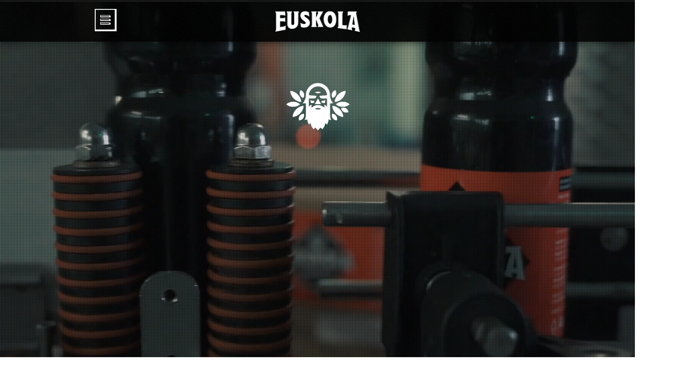

--- FILE ---
content_type: text/css; charset=utf-8
request_url: https://www.euskola.eus/_serverless/pro-gallery-native-layout-fixer/layoutCssNative?id=comp-meqri4xs_r_comp-lp9pu1jk&items=101956_218_218%7C100215_218_218%7C100878_218_218%7C101844_218_218%7C100934_218_218%7C40507_218_218%7C39640_218_218%7C40762_218_218%7C40474_218_218%7C101870_218_218%7C100469_218_218%7C39222_218_218%7C40760_218_218%7C101056_218_218%7C40255_218_218%7C39581_218_218%7C40591_218_218%7C40544_218_218%7C40388_218_218%7C40160_218_218&container=4592.984375_1280_400_720&options=controllers_layoutParams_structure_galleryRatio_method:%22MANUAL%22%7Ccontrollers_layoutParams_structure_galleryRatio_value:3%7ClayoutParams_structure_galleryLayout:2%7ClayoutParams_structure_scrollDirection:%22HORIZONTAL%22%7Ccontrollers_layoutParams_structure_imageWidth_method:%22FIXED%22%7Ccontrollers_layoutParams_structure_numberOfDisplayedItems:3%7ClayoutParams_structure_layoutOrientation:%22HORIZONTAL%22%7ClayoutParams_structure_itemSpacing:12%7ClayoutParams_structure_numberOfGridRows:1%7ClayoutParams_structure_numberOfColumns:3%7ClayoutParams_groups_density:0.3%7ClayoutParams_targetItemSize_value:21%7ClayoutParams_crop_method:%22FILL%22%7ClayoutParams_crop_ratios:1%7ClayoutParams_structure_responsiveMode:%22SET_ITEMS_PER_ROW%22%7ClayoutParams_thumbnails_alignment:%22BOTTOM%22%7ClayoutParams_thumbnails_size:120%7ClayoutParams_thumbnails_spacing:4%7Ccontrollers_layoutParams_thumbnails_marginToGallery:4%7ClayoutParams_navigationArrows_enable:true%7ClayoutParams_navigationArrows_size:50%7ClayoutParams_navigationArrows_position:%22ON_GALLERY%22%7ClayoutParams_navigationArrows_container_type:%22BOX%22%7ClayoutParams_navigationArrows_mouseCursorContainerMaxWidth:%22100%25%22%7ClayoutParams_navigationArrows_verticalAlignment:%22ITEM_CENTER%22%7ClayoutParams_navigationArrows_padding:32%7Ccontrollers_layoutParams_external_info_placement:%22BELOW%22%7Ccontrollers_layoutParams_external_info_SocialButtonsHorizontalAlignment:%22LEFT%22%7Ccontrollers_layoutParams_internal_info_SocialButtonsHorizontalAlignment:%22LEFT%22%7ClayoutParams_info_placement:%22OVERLAY%22%7Ccontrollers_layoutParams_info_allowTitle:true%7Ccontrollers_layoutParams_info_allowDescription:true%7Ccontrollers_layoutParams_info_allowTitleAndDescription:%22,controllers_layoutParams_info_allowTitle,controllers_layoutParams_info_allowDescription%22%7Ccontrollers_layoutParams_info_verticalPadding:0%7Ccontrollers_layoutParams_info_horizontalPadding:0%7Ccontrollers_layoutParams_info_verticalAlignment:%22CENTER%22%7Ccontrollers_layoutParams_info_horizontalAlignment:%22CENTER%22%7ClayoutParams_info_sizeUnits:%22PIXEL%22%7ClayoutParams_info_height:0%7Ccontrollers_layoutParams_info_width_pixel:200%7Ccontrollers_layoutParams_info_width_percent:50%7Ccontrollers_layoutParams_info_newInfo_external_enabled:true%7Ccontrollers_layoutParams_infoElementOptions_external_order:%22top,Title,Description,middle,bottom%22%7Ccontrollers_layoutParams_infoElementOptions_internal_order:%22top,Title,Description,middle,bottom%22%7Ccontrollers_layoutParams_infoElementOptions_external_enabled:%22%22%7Ccontrollers_layoutParams_infoElementOptions_internal_enabled:%22%22%7Ccontrollers_layoutParams_external_info_CustomButtonCustomButtonText:%22Click%20here%22%7Ccontrollers_layoutParams_internal_info_CustomButtonHorizontalAlignment:%22CENTER%22%7Ccontrollers_layoutParams_internal_info_CustomButtonCustomButtonText:%22Click%20here%22%7Ccontrollers_layoutParams_external_info_CustomButtonHorizontalAlignment:%22CENTER%22%7ClayoutParams_info_width:200%7ClayoutParams_structure_galleryRatio_value:0%7ClayoutParams_thumbnails_marginToGallery:4%7ClayoutParams_crop_enable:false%7ClayoutParams_targetItemSize_unit:%22SMART%22
body_size: 205
content:
#pro-gallery-comp-meqri4xs_r_comp-lp9pu1jk .pro-gallery-parent-container{ width: 1280px !important; height: 400px !important; } #pro-gallery-comp-meqri4xs_r_comp-lp9pu1jk [data-hook="item-container"][data-idx="0"].gallery-item-container{display: block !important;height: 400px !important;left: 0px !important;opacity: 1 !important;right: auto !important;top: 0px !important;transition: opacity .2s ease !important;width: 400px !important;} #pro-gallery-comp-meqri4xs_r_comp-lp9pu1jk [data-hook="item-container"][data-idx="0"] .gallery-item-wrapper{width: 400px !important;height: 400px !important;margin: 0 !important;} #pro-gallery-comp-meqri4xs_r_comp-lp9pu1jk [data-hook="item-container"][data-idx="0"] .gallery-item-content{width: 400px !important;height: 400px !important;margin: 0px 0px !important;opacity: 1 !important;} #pro-gallery-comp-meqri4xs_r_comp-lp9pu1jk [data-hook="item-container"][data-idx="0"] .gallery-item-hover{width: 400px !important;height: 400px !important;opacity: 1 !important;} #pro-gallery-comp-meqri4xs_r_comp-lp9pu1jk [data-hook="item-container"][data-idx="0"] .item-hover-flex-container{width: 400px !important;height: 400px !important;margin: 0px 0px !important;opacity: 1 !important;} #pro-gallery-comp-meqri4xs_r_comp-lp9pu1jk [data-hook="item-container"][data-idx="0"] .gallery-item-wrapper img:not(.magnified-item-preload){width: 100% !important;height: 100% !important;opacity: 1 !important;} #pro-gallery-comp-meqri4xs_r_comp-lp9pu1jk [data-hook="item-container"][data-idx="1"].gallery-item-container{display: block !important;height: 400px !important;left: 412px !important;opacity: 1 !important;right: auto !important;top: 0px !important;transition: opacity .2s ease !important;width: 400px !important;} #pro-gallery-comp-meqri4xs_r_comp-lp9pu1jk [data-hook="item-container"][data-idx="1"] .gallery-item-wrapper{width: 400px !important;height: 400px !important;margin: 0 !important;} #pro-gallery-comp-meqri4xs_r_comp-lp9pu1jk [data-hook="item-container"][data-idx="1"] .gallery-item-content{width: 400px !important;height: 400px !important;margin: 0px 0px !important;opacity: 1 !important;} #pro-gallery-comp-meqri4xs_r_comp-lp9pu1jk [data-hook="item-container"][data-idx="1"] .gallery-item-hover{width: 400px !important;height: 400px !important;opacity: 1 !important;} #pro-gallery-comp-meqri4xs_r_comp-lp9pu1jk [data-hook="item-container"][data-idx="1"] .item-hover-flex-container{width: 400px !important;height: 400px !important;margin: 0px 0px !important;opacity: 1 !important;} #pro-gallery-comp-meqri4xs_r_comp-lp9pu1jk [data-hook="item-container"][data-idx="1"] .gallery-item-wrapper img:not(.magnified-item-preload){width: 100% !important;height: 100% !important;opacity: 1 !important;} #pro-gallery-comp-meqri4xs_r_comp-lp9pu1jk [data-hook="item-container"][data-idx="2"].gallery-item-container{display: block !important;height: 400px !important;left: 824px !important;opacity: 1 !important;right: auto !important;top: 0px !important;transition: opacity .2s ease !important;width: 400px !important;} #pro-gallery-comp-meqri4xs_r_comp-lp9pu1jk [data-hook="item-container"][data-idx="2"] .gallery-item-wrapper{width: 400px !important;height: 400px !important;margin: 0 !important;} #pro-gallery-comp-meqri4xs_r_comp-lp9pu1jk [data-hook="item-container"][data-idx="2"] .gallery-item-content{width: 400px !important;height: 400px !important;margin: 0px 0px !important;opacity: 1 !important;} #pro-gallery-comp-meqri4xs_r_comp-lp9pu1jk [data-hook="item-container"][data-idx="2"] .gallery-item-hover{width: 400px !important;height: 400px !important;opacity: 1 !important;} #pro-gallery-comp-meqri4xs_r_comp-lp9pu1jk [data-hook="item-container"][data-idx="2"] .item-hover-flex-container{width: 400px !important;height: 400px !important;margin: 0px 0px !important;opacity: 1 !important;} #pro-gallery-comp-meqri4xs_r_comp-lp9pu1jk [data-hook="item-container"][data-idx="2"] .gallery-item-wrapper img:not(.magnified-item-preload){width: 100% !important;height: 100% !important;opacity: 1 !important;} #pro-gallery-comp-meqri4xs_r_comp-lp9pu1jk [data-hook="item-container"][data-idx="3"]{display: none !important;} #pro-gallery-comp-meqri4xs_r_comp-lp9pu1jk [data-hook="item-container"][data-idx="4"]{display: none !important;} #pro-gallery-comp-meqri4xs_r_comp-lp9pu1jk [data-hook="item-container"][data-idx="5"]{display: none !important;} #pro-gallery-comp-meqri4xs_r_comp-lp9pu1jk [data-hook="item-container"][data-idx="6"]{display: none !important;} #pro-gallery-comp-meqri4xs_r_comp-lp9pu1jk [data-hook="item-container"][data-idx="7"]{display: none !important;} #pro-gallery-comp-meqri4xs_r_comp-lp9pu1jk [data-hook="item-container"][data-idx="8"]{display: none !important;} #pro-gallery-comp-meqri4xs_r_comp-lp9pu1jk [data-hook="item-container"][data-idx="9"]{display: none !important;} #pro-gallery-comp-meqri4xs_r_comp-lp9pu1jk [data-hook="item-container"][data-idx="10"]{display: none !important;} #pro-gallery-comp-meqri4xs_r_comp-lp9pu1jk [data-hook="item-container"][data-idx="11"]{display: none !important;} #pro-gallery-comp-meqri4xs_r_comp-lp9pu1jk [data-hook="item-container"][data-idx="12"]{display: none !important;} #pro-gallery-comp-meqri4xs_r_comp-lp9pu1jk [data-hook="item-container"][data-idx="13"]{display: none !important;} #pro-gallery-comp-meqri4xs_r_comp-lp9pu1jk [data-hook="item-container"][data-idx="14"]{display: none !important;} #pro-gallery-comp-meqri4xs_r_comp-lp9pu1jk [data-hook="item-container"][data-idx="15"]{display: none !important;} #pro-gallery-comp-meqri4xs_r_comp-lp9pu1jk [data-hook="item-container"][data-idx="16"]{display: none !important;} #pro-gallery-comp-meqri4xs_r_comp-lp9pu1jk [data-hook="item-container"][data-idx="17"]{display: none !important;} #pro-gallery-comp-meqri4xs_r_comp-lp9pu1jk [data-hook="item-container"][data-idx="18"]{display: none !important;} #pro-gallery-comp-meqri4xs_r_comp-lp9pu1jk [data-hook="item-container"][data-idx="19"]{display: none !important;} #pro-gallery-comp-meqri4xs_r_comp-lp9pu1jk .group-view-0{--group-top: 0px !important;--group-left: 0px !important;--group-width: 412px !important;--group-right: auto !important;} #pro-gallery-comp-meqri4xs_r_comp-lp9pu1jk .group-view-1{--group-top: 0px !important;--group-left: 412px !important;--group-width: 412px !important;--group-right: auto !important;} #pro-gallery-comp-meqri4xs_r_comp-lp9pu1jk .group-view-2{--group-top: 0px !important;--group-left: 824px !important;--group-width: 412px !important;--group-right: auto !important;} #pro-gallery-comp-meqri4xs_r_comp-lp9pu1jk .group-view-3{--group-top: 0px !important;--group-left: 1236px !important;--group-width: 412px !important;--group-right: auto !important;} #pro-gallery-comp-meqri4xs_r_comp-lp9pu1jk .group-view-4{--group-top: 0px !important;--group-left: 1648px !important;--group-width: 412px !important;--group-right: auto !important;} #pro-gallery-comp-meqri4xs_r_comp-lp9pu1jk .group-view-5{--group-top: 0px !important;--group-left: 2060px !important;--group-width: 412px !important;--group-right: auto !important;} #pro-gallery-comp-meqri4xs_r_comp-lp9pu1jk .group-view-6{--group-top: 0px !important;--group-left: 2472px !important;--group-width: 412px !important;--group-right: auto !important;} #pro-gallery-comp-meqri4xs_r_comp-lp9pu1jk .group-view-7{--group-top: 0px !important;--group-left: 2884px !important;--group-width: 412px !important;--group-right: auto !important;} #pro-gallery-comp-meqri4xs_r_comp-lp9pu1jk .group-view-8{--group-top: 0px !important;--group-left: 3296px !important;--group-width: 412px !important;--group-right: auto !important;} #pro-gallery-comp-meqri4xs_r_comp-lp9pu1jk .group-view-9{--group-top: 0px !important;--group-left: 3708px !important;--group-width: 412px !important;--group-right: auto !important;} #pro-gallery-comp-meqri4xs_r_comp-lp9pu1jk .group-view-10{--group-top: 0px !important;--group-left: 4120px !important;--group-width: 412px !important;--group-right: auto !important;} #pro-gallery-comp-meqri4xs_r_comp-lp9pu1jk .group-view-11{--group-top: 0px !important;--group-left: 4532px !important;--group-width: 412px !important;--group-right: auto !important;} #pro-gallery-comp-meqri4xs_r_comp-lp9pu1jk .group-view-12{--group-top: 0px !important;--group-left: 4944px !important;--group-width: 412px !important;--group-right: auto !important;} #pro-gallery-comp-meqri4xs_r_comp-lp9pu1jk .group-view-13{--group-top: 0px !important;--group-left: 5356px !important;--group-width: 412px !important;--group-right: auto !important;} #pro-gallery-comp-meqri4xs_r_comp-lp9pu1jk .group-view-14{--group-top: 0px !important;--group-left: 5768px !important;--group-width: 412px !important;--group-right: auto !important;} #pro-gallery-comp-meqri4xs_r_comp-lp9pu1jk .group-view-15{--group-top: 0px !important;--group-left: 6180px !important;--group-width: 412px !important;--group-right: auto !important;} #pro-gallery-comp-meqri4xs_r_comp-lp9pu1jk .group-view-16{--group-top: 0px !important;--group-left: 6592px !important;--group-width: 412px !important;--group-right: auto !important;} #pro-gallery-comp-meqri4xs_r_comp-lp9pu1jk .group-view-17{--group-top: 0px !important;--group-left: 7004px !important;--group-width: 412px !important;--group-right: auto !important;} #pro-gallery-comp-meqri4xs_r_comp-lp9pu1jk .group-view-18{--group-top: 0px !important;--group-left: 7416px !important;--group-width: 412px !important;--group-right: auto !important;} #pro-gallery-comp-meqri4xs_r_comp-lp9pu1jk .group-view-19{--group-top: 0px !important;--group-left: 7828px !important;--group-width: 412px !important;--group-right: auto !important;} #pro-gallery-comp-meqri4xs_r_comp-lp9pu1jk {height:400px !important;}#pro-gallery-comp-meqri4xs_r_comp-lp9pu1jk {height:400px !important; width:1280px !important;}#pro-gallery-comp-meqri4xs_r_comp-lp9pu1jk .pro-gallery-margin-container {height:400px !important;}#pro-gallery-comp-meqri4xs_r_comp-lp9pu1jk [data-hook="gallery-column"] {height:406px !important; width:1292px !important;}#pro-gallery-comp-meqri4xs_r_comp-lp9pu1jk .one-row {height:406px !important; width:1292px !important;}#pro-gallery-comp-meqri4xs_r_comp-lp9pu1jk .pro-gallery-parent-container {height:400px !important; width:1280px !important;}#pro-gallery-comp-meqri4xs_r_comp-lp9pu1jk .thumbnails-gallery {display: none !important;}#pro-gallery-comp-meqri4xs_r_comp-lp9pu1jk .pro-gallery-prerender{height:400px !important;}#comp-meqri4xs_r_comp-lp9pu1jk .pro-gallery-wix-wrapper { display: block !important; }